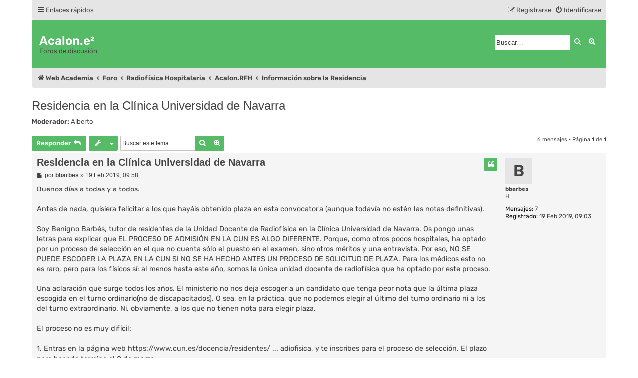

--- FILE ---
content_type: text/html; charset=UTF-8
request_url: http://acalon.es/foro/viewtopic.php?p=128192&sid=429531727c3e7288df03003db8772fe4
body_size: 10399
content:
<!DOCTYPE html>
<html dir="ltr" lang="es">
<head>
<meta charset="utf-8">
<meta name="viewport" content="width=device-width, initial-scale=1">
<meta name="color-scheme" content="light dark">

<title>Residencia en la Clínica Universidad de Navarra - Acalon.e²</title>


	<link rel="canonical" href="https://www.acalon.es/foro/viewtopic.php?t=86224">

<!--
	phpBB style name: damaïo
	Based on style:   prosilver (this is the default phpBB3 style)
	Original author:  Tom Beddard ( http://www.subBlue.com/ )
	Modified by:      cabot ( https://cabotweb.fr/ )
					  Mazeltof ( https://www.mazeland.fr/ )
-->













<link href="./assets/css/font-awesome.min.css?assets_version=40" rel="stylesheet">
<link rel="preload" href="./styles/damaio/theme/fonts/rubik-regular.woff2" as="font" type="font/woff2" crossorigin>
<link href="./styles/prosilver/theme/stylesheet.css?assets_version=40" rel="stylesheet">
<script>if (localStorage.sideoftheforce) document.documentElement.setAttribute("data-theme", localStorage.sideoftheforce);</script>
<link href="./styles/damaio/theme/base.css?assets_version=40" rel="stylesheet">
<link href="./styles/damaio/theme/light_dark.css?assets_version=40" rel="stylesheet">
<link href="./styles/damaio/theme/colours.css?assets_version=40" rel="stylesheet">




<!--[if lte IE 9]>
	<link href="./styles/prosilver/theme/tweaks.css?assets_version=40" rel="stylesheet">
<![endif]-->





</head>
<body id="phpbb" class="nojs notouch section-viewtopic ltr  damaio">


	<a id="top" class="top-anchor" accesskey="t"></a>
	<div id="page-header" class="page-header main-width">
		<div class="navbar" role="navigation">
	<div class="inner main-width">

	<ul id="nav-main" class="nav-main linklist" role="menubar">

		<li id="quick-links" class="quick-links dropdown-container responsive-menu" data-skip-responsive="true">
			<a href="#" class="dropdown-trigger">
				<i class="icon fa-bars fa-fw" aria-hidden="true"></i><span>Enlaces rápidos</span>
			</a>
			<div class="dropdown">
				<div class="pointer"><div class="pointer-inner"></div></div>
				<ul class="dropdown-contents" role="menu">
					
											<li class="separator"></li>
																									<li>
								<a href="./search.php?search_id=unanswered&amp;sid=864e35ad9eb2f0cc24a85f93391428d1" role="menuitem">
									<i class="icon fa-file-o fa-fw icon-gray" aria-hidden="true"></i><span>Temas sin respuesta</span>
								</a>
							</li>
							<li>
								<a href="./search.php?search_id=active_topics&amp;sid=864e35ad9eb2f0cc24a85f93391428d1" role="menuitem">
									<i class="icon fa-file-o fa-fw icon-blue" aria-hidden="true"></i><span>Temas activos</span>
								</a>
							</li>
							<li class="separator"></li>
							<li>
								<a href="./search.php?sid=864e35ad9eb2f0cc24a85f93391428d1" role="menuitem">
									<i class="icon fa-search fa-fw" aria-hidden="true"></i><span>Buscar</span>
								</a>
							</li>
															<li class="separator"></li>

									</ul>
			</div>
		</li>

										
			<li class="rightside"  data-skip-responsive="true">
			<a href="./ucp.php?mode=login&amp;redirect=viewtopic.php%3Fp%3D128192&amp;sid=864e35ad9eb2f0cc24a85f93391428d1" title="Identificarse" accesskey="x" role="menuitem" id="modal-login-trigger">
				<i class="icon fa-power-off fa-fw" aria-hidden="true"></i><span>Identificarse</span>
			</a>
		</li>
					<li class="rightside" data-skip-responsive="true">
				<a href="./ucp.php?mode=register&amp;sid=864e35ad9eb2f0cc24a85f93391428d1" role="menuitem">
					<i class="icon fa-pencil-square-o  fa-fw" aria-hidden="true"></i><span>Registrarse</span>
				</a>
			</li>
												</ul>

	</div>
</div>		<div class="headerbar" role="banner">
		<div class="main-width">
					<div class="inner">

			<div id="site-description" class="site-description">
				<a id="logo" class="logo" href="https://www.acalon.es" title="Web Academia">
				<h1>Acalon.e²</h1>
				<p>Foros de discusión</p>
								</a>
				
				<p class="skiplink"><a href="#start_here">Obviar</a></p>
			</div>

									<div id="search-box" class="search-box search-header" role="search">
				<form action="./search.php?sid=864e35ad9eb2f0cc24a85f93391428d1" method="get" id="search">
				<fieldset>
					<input name="keywords" id="keywords" type="search" maxlength="128" title="Buscar palabras clave" class="inputbox search tiny" size="20" value="" placeholder="Buscar…" />
					<button class="button button-search" type="submit" title="Buscar">
						<i class="icon fa-search fa-fw" aria-hidden="true"></i><span class="sr-only">Buscar</span>
					</button>
					<a href="./search.php?sid=864e35ad9eb2f0cc24a85f93391428d1" class="button button-search-end" title="Búsqueda avanzada">
						<i class="icon fa-cog fa-fw" aria-hidden="true"></i><span class="sr-only">Búsqueda avanzada</span>
					</a>
					<input type="hidden" name="sid" value="864e35ad9eb2f0cc24a85f93391428d1" />

				</fieldset>
				</form>
			</div>
						
			</div>
					</div>
		</div>
	</div>

<div id="wrap" class="wrap">

				<div class="navbar" role="navigation">
	<div class="inner">

	<ul id="nav-breadcrumbs" class="nav-breadcrumbs linklist navlinks" role="menubar">
				
		
		<li class="breadcrumbs" itemscope itemtype="https://schema.org/BreadcrumbList">

							<span class="crumb" itemtype="https://schema.org/ListItem" itemprop="itemListElement" itemscope><a itemprop="item" href="https://www.acalon.es" data-navbar-reference="home"><i class="icon fa-home fa-fw" aria-hidden="true"></i><span itemprop="name">Web Academia</span></a><meta itemprop="position" content="1" /></span>
			
							<span class="crumb" itemtype="https://schema.org/ListItem" itemprop="itemListElement" itemscope><a itemprop="item" href="./index.php?sid=864e35ad9eb2f0cc24a85f93391428d1" accesskey="h" data-navbar-reference="index"><span itemprop="name">Foro</span></a><meta itemprop="position" content="2" /></span>

											
								<span class="crumb" itemtype="https://schema.org/ListItem" itemprop="itemListElement" itemscope data-forum-id="5"><a itemprop="item" href="./viewforum.php?f=5&amp;sid=864e35ad9eb2f0cc24a85f93391428d1"><span itemprop="name">Radiofísica Hospitalaria</span></a><meta itemprop="position" content="3" /></span>
															
								<span class="crumb" itemtype="https://schema.org/ListItem" itemprop="itemListElement" itemscope data-forum-id="1"><a itemprop="item" href="./viewforum.php?f=1&amp;sid=864e35ad9eb2f0cc24a85f93391428d1"><span itemprop="name">Acalon.RFH</span></a><meta itemprop="position" content="4" /></span>
															
								<span class="crumb" itemtype="https://schema.org/ListItem" itemprop="itemListElement" itemscope data-forum-id="7"><a itemprop="item" href="./viewforum.php?f=7&amp;sid=864e35ad9eb2f0cc24a85f93391428d1"><span itemprop="name">Información sobre la Residencia</span></a><meta itemprop="position" content="5" /></span>
							
					</li>

		
					<li class="rightside responsive-search">
				<a href="./search.php?sid=864e35ad9eb2f0cc24a85f93391428d1" title="Ver opciones de búsqueda avanzada" role="menuitem">
					<i class="icon fa-search fa-fw" aria-hidden="true"></i><span class="sr-only">Buscar</span>
				</a>
			</li>
		
	</ul>

	</div>
</div>

	
	<a id="start_here" class="anchor"></a>
	<div id="page-body" class="page-body" role="main">
		
		
<h2 class="topic-title"><a href="./viewtopic.php?t=86224&amp;sid=864e35ad9eb2f0cc24a85f93391428d1">Residencia en la Clínica Universidad de Navarra</a></h2>
<!-- NOTE: remove the style="display: none" when you want to have the forum description on the topic body -->
<div style="display: none !important;">Información sobre los distintos hospitales donde hacer la residencia<br>
Contacto con residentes<br /></div>
<p>
	<strong>Moderador:</strong> <a href="./memberlist.php?mode=viewprofile&amp;u=4&amp;sid=864e35ad9eb2f0cc24a85f93391428d1" class="username">Alberto</a>
</p>


<div class="action-bar bar-top">
	
			<a href="./posting.php?mode=reply&amp;t=86224&amp;sid=864e35ad9eb2f0cc24a85f93391428d1" class="button" title="Publicar una respuesta">
							<span>Responder</span> <i class="icon fa-reply fa-fw" aria-hidden="true"></i>
					</a>
	
			<div class="dropdown-container dropdown-button-control topic-tools">
		<span title="Herramientas de Tema" class="button button-secondary dropdown-trigger dropdown-select">
			<i class="icon fa-wrench fa-fw" aria-hidden="true"></i>
			<span class="caret"><i class="icon fa-sort-down fa-fw" aria-hidden="true"></i></span>
		</span>
		<div class="dropdown">
			<div class="pointer"><div class="pointer-inner"></div></div>
			<ul class="dropdown-contents">
																												<li>
					<a href="./viewtopic.php?t=86224&amp;sid=864e35ad9eb2f0cc24a85f93391428d1&amp;view=print" title="Vista para imprimir" accesskey="p">
						<i class="icon fa-print fa-fw" aria-hidden="true"></i><span>Vista para imprimir</span>
					</a>
				</li>
											</ul>
		</div>
	</div>
	
			<div class="search-box" role="search">
			<form method="get" id="topic-search" action="./search.php?sid=864e35ad9eb2f0cc24a85f93391428d1">
			<fieldset>
				<input class="inputbox search tiny"  type="search" name="keywords" id="search_keywords" size="20" placeholder="Buscar este tema…" />
				<button class="button button-search" type="submit" title="Buscar">
					<i class="icon fa-search fa-fw" aria-hidden="true"></i><span class="sr-only">Buscar</span>
				</button>
				<a href="./search.php?sid=864e35ad9eb2f0cc24a85f93391428d1" class="button button-search-end" title="Búsqueda avanzada">
					<i class="icon fa-cog fa-fw" aria-hidden="true"></i><span class="sr-only">Búsqueda avanzada</span>
				</a>
				<input type="hidden" name="t" value="86224" />
<input type="hidden" name="sf" value="msgonly" />
<input type="hidden" name="sid" value="864e35ad9eb2f0cc24a85f93391428d1" />

			</fieldset>
			</form>
		</div>
	
			<div class="pagination">
			6 mensajes
							&bull; Página <strong>1</strong> de <strong>1</strong>
					</div>
		</div>




			<div id="p127931" class="post has-profile bg2">
		<div class="inner">
				<dl class="postprofile" id="profile127931">
			<dt class="has-profile-rank no-avatar">
				<div class="avatar-container">
																<a href="./memberlist.php?mode=viewprofile&amp;u=5930&amp;sid=864e35ad9eb2f0cc24a85f93391428d1" class="avatar avatar-letter"></a>														</div>
								<a href="./memberlist.php?mode=viewprofile&amp;u=5930&amp;sid=864e35ad9eb2f0cc24a85f93391428d1" class="username">bbarbes</a>							</dt>

						<dd class="profile-rank">H</dd>			
		<dd class="profile-posts"><strong>Mensajes:</strong> <a href="./search.php?author_id=5930&amp;sr=posts&amp;sid=864e35ad9eb2f0cc24a85f93391428d1">7</a></dd>		<dd class="profile-joined"><strong>Registrado:</strong> 19 Feb 2019, 09:03</dd>		
		
						
						
		</dl>

		<div class="postbody">
						<div id="post_content127931">

					<h3 class="first">
						<a href="./viewtopic.php?p=127931&amp;sid=864e35ad9eb2f0cc24a85f93391428d1#p127931">Residencia en la Clínica Universidad de Navarra</a>
		</h3>

													<ul class="post-buttons">
																																									<li>
							<a href="./posting.php?mode=quote&amp;p=127931&amp;sid=864e35ad9eb2f0cc24a85f93391428d1" title="Responder citando" class="button button-icon-only">
								<i class="icon fa-quote-left fa-fw" aria-hidden="true"></i><span class="sr-only">Citar</span>
							</a>
						</li>
														</ul>
							
						<p class="author">
									<a class="unread" href="./viewtopic.php?p=127931&amp;sid=864e35ad9eb2f0cc24a85f93391428d1#p127931" title="Mensaje">
						<i class="icon fa-file fa-fw icon-lightgray icon-md" aria-hidden="true"></i><span class="sr-only">Mensaje</span>
					</a>
								<span class="responsive-hide">por <strong><a href="./memberlist.php?mode=viewprofile&amp;u=5930&amp;sid=864e35ad9eb2f0cc24a85f93391428d1" class="username">bbarbes</a></strong> &raquo; </span><time datetime="2019-02-19T08:58:48+00:00">19 Feb 2019, 09:58</time>
			</p>
			
			
			
			<div class="content">Buenos días a todas y a todos.<br>
<br>
Antes de nada, quisiera felicitar a los que hayáis obtenido plaza en esta convocatoria (aunque todavía no estén las notas definitivas).<br>
<br>
Soy Benigno Barbés, tutor de residentes de la Unidad Docente de Radiofísica en la Clínica Universidad de Navarra. Os pongo unas letras para explicar que EL PROCESO DE ADMISIÓN EN LA CUN ES ALGO DIFERENTE. Porque, como otros pocos hospitales, ha optado por un proceso de selección en el que no cuenta sólo el puesto en el examen, sino otros méritos y una entrevista. Por eso, NO SE PUEDE ESCOGER LA PLAZA EN LA CUN SI NO SE HA HECHO ANTES UN PROCESO DE SOLICITUD DE PLAZA. Para los médicos esto no es raro, pero para los físicos sí: al menos hasta este año, somos la única unidad docente de radiofísica que ha optado por este proceso.<br>
<br>
Una aclaración que surge todos los años. El ministerio no nos deja escoger a un candidato que tenga peor nota que la última plaza escogida en el turno ordinario(no de discapacitados). O sea, en la práctica, que no podemos elegir al último del turno ordinario ni a los del turno extraordinario. Ni, obviamente, a los que no tienen nota para elegir plaza.<br>
<br>
El proceso no es muy difícil:<br>
<br>
1. Entras en la página web <a href="https://www.cun.es/docencia/residentes/unidades-docentes/unidad-radiofisica" class="postlink">https://www.cun.es/docencia/residentes/ ... adiofisica</a>, y te inscribes para el proceso de selección. El plazo para hacerlo termina el 8 de marzo. <br>
<br>
2. Luego, el viernes 22 de marzo los candidatos vienen a la cun (sede Pamplona), tienen una sesión introductoria, un tiempo para ver el servicio y preguntar a otros residentes, y unas entrevistas de selección.<br>
<br>
3. Si, después de la visita, al candidato no le gusta el trabajo, fin de la historia: cervecita y tan amigos.<br>
<br>
4. De entre los candidatos que sí quieran trabajar aquí, la Clínica elije a uno. <br>
<br>
5. Al "elegido" (o "elegida") se le da un certificado electrónico, de modo que el día de la elección, la plaza se le adjudica automáticamente. <br>
<br>
En la página <a href="http://www.cun.es/docencia/residentes/unidades-docentes/unidad-radiofisica" class="postlink">http://www.cun.es/docencia/residentes/u ... adiofisica</a> tenéis información, y una colección de respuestas a las preguntas más frecuentes. Allí tenéis también algunos teléfonos (entre ellos el mío y el de un residente) para preguntar.<br>
<br>
Como os podréis imaginar, estaremos encantados de enseñaros el Servicio, ese día o cualquier otro día. Aunque mejor que aviséis antes.<br>
<br>
Si os quedáis con más dudas, podéis escribir aquí, o a mi dirección (<a href="mailto:bbarbes@unav.es">bbarbes@unav.es</a>) o a Verónica (<a href="mailto:vmoran@unav.es">vmoran@unav.es</a>), que terminó la Residencia el año pasado y ahora trabaja en cun Madrid; o a Borja, que está haciendo actualmente la residencia (<a href="mailto:paguilarr@unav.es">paguilarr@unav.es</a>).<br>
<br>
Un saludo:<br>
<br>
Bni</div>

			
			
									
						
										
						</div>

		</div>

				<div class="back2top">
						<a href="#top" class="top" title="Arriba">
				<i class="icon fa-chevron-circle-up fa-fw icon-gray" aria-hidden="true"></i>
				<span class="sr-only">Arriba</span>
			</a>
					</div>
		
		</div>
	</div>

				<div id="p128179" class="post has-profile bg1">
		<div class="inner">
				<dl class="postprofile" id="profile128179">
			<dt class="has-profile-rank no-avatar">
				<div class="avatar-container">
																<a href="./memberlist.php?mode=viewprofile&amp;u=5930&amp;sid=864e35ad9eb2f0cc24a85f93391428d1" class="avatar avatar-letter"></a>														</div>
								<a href="./memberlist.php?mode=viewprofile&amp;u=5930&amp;sid=864e35ad9eb2f0cc24a85f93391428d1" class="username">bbarbes</a>							</dt>

						<dd class="profile-rank">H</dd>			
		<dd class="profile-posts"><strong>Mensajes:</strong> <a href="./search.php?author_id=5930&amp;sr=posts&amp;sid=864e35ad9eb2f0cc24a85f93391428d1">7</a></dd>		<dd class="profile-joined"><strong>Registrado:</strong> 19 Feb 2019, 09:03</dd>		
		
						
						
		</dl>

		<div class="postbody">
						<div id="post_content128179">

					<h3 >
						<a href="./viewtopic.php?p=128179&amp;sid=864e35ad9eb2f0cc24a85f93391428d1#p128179">Re: Residencia en la Clínica Universidad de Navarra</a>
		</h3>

													<ul class="post-buttons">
																																									<li>
							<a href="./posting.php?mode=quote&amp;p=128179&amp;sid=864e35ad9eb2f0cc24a85f93391428d1" title="Responder citando" class="button button-icon-only">
								<i class="icon fa-quote-left fa-fw" aria-hidden="true"></i><span class="sr-only">Citar</span>
							</a>
						</li>
														</ul>
							
						<p class="author">
									<a class="unread" href="./viewtopic.php?p=128179&amp;sid=864e35ad9eb2f0cc24a85f93391428d1#p128179" title="Mensaje">
						<i class="icon fa-file fa-fw icon-lightgray icon-md" aria-hidden="true"></i><span class="sr-only">Mensaje</span>
					</a>
								<span class="responsive-hide">por <strong><a href="./memberlist.php?mode=viewprofile&amp;u=5930&amp;sid=864e35ad9eb2f0cc24a85f93391428d1" class="username">bbarbes</a></strong> &raquo; </span><time datetime="2020-02-19T10:29:52+00:00">19 Feb 2020, 11:29</time>
			</p>
			
			
			
			<div class="content">Buenos días a todas y a todos.<br>
<br>
Soy Benigno Barbés, tutor de residentes de la Unidad Docente de Radiofísica en la Clínica Universidad de Navarra.<br>
<br>
Antes de nada, quiero felicitar a todos los que habéis obtenido plaza: ya veréis qué mundo más gratificante.<br>
<br>
Os escribo, como otros años, para avisaros de que el proceso de elección de plaza de residente en nuestra Clínica es un poco diferente, porque requiere entrevista. No sé si hay más hospitales que han optado por este modelo para radiofísica: otros años éramos el único. Por eso me gustaría que todos los candidatos lo supierais a tiempo, y que no haya alguno que tuviera interés y no pueda pedir la plaza por no haber seguido el proceso. Es muy sencillo:<br>
<br>
1. Entras en la página web <a href="http://www.cun.es/docencia/residentes/unidades-docentes/unidad-radiofisica" class="postlink">http://www.cun.es/docencia/residentes/u ... adiofisica</a>, y te inscribes para el proceso de selección en el botón de "solicita tu plaza de residente de radiofísica". El plazo termina el 11 de marzo.<br>
2. Luego, el viernes 18 de marzo los candidatos vienen a la cun, tienen una sesión introductoria, un tiempo para ver el servicio y preguntar a otros residentes, y unas entrevistas de selección.<br>
3. Si, después de la visita, al candidato no le gusta el trabajo, fin de la historia: cervecita y tan amigos.<br>
4. Los candidatos que hayan pasado el "proceso de selección" pueden pedir la plaza en el proceso ordinario de elección de plazas.<br>
<br>
En la página <a href="http://www.cun.es/docencia/residentes/unidades-docentes/unidad-radiofisica" class="postlink">http://www.cun.es/docencia/residentes/u ... adiofisica</a> tenéis información, y una colección de respuestas a las preguntas más frecuentes. Estáis todos invitados a visitar el servicio, aunque mejor que aviséis antes. Si os quedáis con más dudas, podéis escribir aquí, o a mi dirección (<a href="mailto:bbarbes@unav.es">bbarbes@unav.es</a>) o a Leticia, que es nuestra residente (<a href="mailto:lirazola@unav.es">lirazola@unav.es</a>).<br>
<br>
Un saludo.</div>

			
			
									
						
										
						</div>

		</div>

				<div class="back2top">
						<a href="#top" class="top" title="Arriba">
				<i class="icon fa-chevron-circle-up fa-fw icon-gray" aria-hidden="true"></i>
				<span class="sr-only">Arriba</span>
			</a>
					</div>
		
		</div>
	</div>

				<div id="p128183" class="post has-profile bg2">
		<div class="inner">
				<dl class="postprofile" id="profile128183">
			<dt class="has-profile-rank no-avatar">
				<div class="avatar-container">
																<a href="./memberlist.php?mode=viewprofile&amp;u=5930&amp;sid=864e35ad9eb2f0cc24a85f93391428d1" class="avatar avatar-letter"></a>														</div>
								<a href="./memberlist.php?mode=viewprofile&amp;u=5930&amp;sid=864e35ad9eb2f0cc24a85f93391428d1" class="username">bbarbes</a>							</dt>

						<dd class="profile-rank">H</dd>			
		<dd class="profile-posts"><strong>Mensajes:</strong> <a href="./search.php?author_id=5930&amp;sr=posts&amp;sid=864e35ad9eb2f0cc24a85f93391428d1">7</a></dd>		<dd class="profile-joined"><strong>Registrado:</strong> 19 Feb 2019, 09:03</dd>		
		
						
						
		</dl>

		<div class="postbody">
						<div id="post_content128183">

					<h3 >
						<a href="./viewtopic.php?p=128183&amp;sid=864e35ad9eb2f0cc24a85f93391428d1#p128183">Re: Residencia en la Clínica Universidad de Navarra</a>
		</h3>

													<ul class="post-buttons">
																																									<li>
							<a href="./posting.php?mode=quote&amp;p=128183&amp;sid=864e35ad9eb2f0cc24a85f93391428d1" title="Responder citando" class="button button-icon-only">
								<i class="icon fa-quote-left fa-fw" aria-hidden="true"></i><span class="sr-only">Citar</span>
							</a>
						</li>
														</ul>
							
						<p class="author">
									<a class="unread" href="./viewtopic.php?p=128183&amp;sid=864e35ad9eb2f0cc24a85f93391428d1#p128183" title="Mensaje">
						<i class="icon fa-file fa-fw icon-lightgray icon-md" aria-hidden="true"></i><span class="sr-only">Mensaje</span>
					</a>
								<span class="responsive-hide">por <strong><a href="./memberlist.php?mode=viewprofile&amp;u=5930&amp;sid=864e35ad9eb2f0cc24a85f93391428d1" class="username">bbarbes</a></strong> &raquo; </span><time datetime="2020-02-25T13:09:41+00:00">25 Feb 2020, 14:09</time>
			</p>
			
			
			
			<div class="content">Una anotación sobre el horario, que he incluido en la web.<br>
<br>
La jornada del residente en la Clínica Universidad de Navarra es de 40 horas semanales. <br>
<br>
Esas horas se reparten de modo flexible en la semana, en horario continuo o partido, cumpliendo un mínimo de siete horas diarias y una o dos tardes (fijas) a la semana para control de calidad de máquinas.</div>

			
			
									
						
										
						</div>

		</div>

				<div class="back2top">
						<a href="#top" class="top" title="Arriba">
				<i class="icon fa-chevron-circle-up fa-fw icon-gray" aria-hidden="true"></i>
				<span class="sr-only">Arriba</span>
			</a>
					</div>
		
		</div>
	</div>

				<div id="p128187" class="post has-profile bg1">
		<div class="inner">
				<dl class="postprofile" id="profile128187">
			<dt class="has-profile-rank no-avatar">
				<div class="avatar-container">
																<a href="./memberlist.php?mode=viewprofile&amp;u=5930&amp;sid=864e35ad9eb2f0cc24a85f93391428d1" class="avatar avatar-letter"></a>														</div>
								<a href="./memberlist.php?mode=viewprofile&amp;u=5930&amp;sid=864e35ad9eb2f0cc24a85f93391428d1" class="username">bbarbes</a>							</dt>

						<dd class="profile-rank">H</dd>			
		<dd class="profile-posts"><strong>Mensajes:</strong> <a href="./search.php?author_id=5930&amp;sr=posts&amp;sid=864e35ad9eb2f0cc24a85f93391428d1">7</a></dd>		<dd class="profile-joined"><strong>Registrado:</strong> 19 Feb 2019, 09:03</dd>		
		
						
						
		</dl>

		<div class="postbody">
						<div id="post_content128187">

					<h3 >
						<a href="./viewtopic.php?p=128187&amp;sid=864e35ad9eb2f0cc24a85f93391428d1#p128187">Re: Residencia en la Clínica Universidad de Navarra</a>
		</h3>

													<ul class="post-buttons">
																																									<li>
							<a href="./posting.php?mode=quote&amp;p=128187&amp;sid=864e35ad9eb2f0cc24a85f93391428d1" title="Responder citando" class="button button-icon-only">
								<i class="icon fa-quote-left fa-fw" aria-hidden="true"></i><span class="sr-only">Citar</span>
							</a>
						</li>
														</ul>
							
						<p class="author">
									<a class="unread" href="./viewtopic.php?p=128187&amp;sid=864e35ad9eb2f0cc24a85f93391428d1#p128187" title="Mensaje">
						<i class="icon fa-file fa-fw icon-lightgray icon-md" aria-hidden="true"></i><span class="sr-only">Mensaje</span>
					</a>
								<span class="responsive-hide">por <strong><a href="./memberlist.php?mode=viewprofile&amp;u=5930&amp;sid=864e35ad9eb2f0cc24a85f93391428d1" class="username">bbarbes</a></strong> &raquo; </span><time datetime="2020-03-03T13:17:09+00:00">03 Mar 2020, 14:17</time>
			</p>
			
			
			
			<div class="content">Por si a alguno le interesa, hemos organizado una visita en grupo a la sede de Madrid de la cun, el viernes 6 de marzo a las 12.<br>
<br>
De todos modos, reitero de que no hay problema en que vengáis en otro horario, tanto a la sede de Madrid como a la de Pamplona. Me podéis llamar al 633271889 y lo organizamos.<br>
<br>
Bni</div>

			
			
									
						
										
						</div>

		</div>

				<div class="back2top">
						<a href="#top" class="top" title="Arriba">
				<i class="icon fa-chevron-circle-up fa-fw icon-gray" aria-hidden="true"></i>
				<span class="sr-only">Arriba</span>
			</a>
					</div>
		
		</div>
	</div>

				<div id="p128191" class="post has-profile bg2">
		<div class="inner">
				<dl class="postprofile" id="profile128191">
			<dt class="has-profile-rank no-avatar">
				<div class="avatar-container">
																<a href="./memberlist.php?mode=viewprofile&amp;u=5930&amp;sid=864e35ad9eb2f0cc24a85f93391428d1" class="avatar avatar-letter"></a>														</div>
								<a href="./memberlist.php?mode=viewprofile&amp;u=5930&amp;sid=864e35ad9eb2f0cc24a85f93391428d1" class="username">bbarbes</a>							</dt>

						<dd class="profile-rank">H</dd>			
		<dd class="profile-posts"><strong>Mensajes:</strong> <a href="./search.php?author_id=5930&amp;sr=posts&amp;sid=864e35ad9eb2f0cc24a85f93391428d1">7</a></dd>		<dd class="profile-joined"><strong>Registrado:</strong> 19 Feb 2019, 09:03</dd>		
		
						
						
		</dl>

		<div class="postbody">
						<div id="post_content128191">

					<h3 >
						<a href="./viewtopic.php?p=128191&amp;sid=864e35ad9eb2f0cc24a85f93391428d1#p128191">Re: Residencia en la Clínica Universidad de Navarra</a>
		</h3>

													<ul class="post-buttons">
																																									<li>
							<a href="./posting.php?mode=quote&amp;p=128191&amp;sid=864e35ad9eb2f0cc24a85f93391428d1" title="Responder citando" class="button button-icon-only">
								<i class="icon fa-quote-left fa-fw" aria-hidden="true"></i><span class="sr-only">Citar</span>
							</a>
						</li>
														</ul>
							
						<p class="author">
									<a class="unread" href="./viewtopic.php?p=128191&amp;sid=864e35ad9eb2f0cc24a85f93391428d1#p128191" title="Mensaje">
						<i class="icon fa-file fa-fw icon-lightgray icon-md" aria-hidden="true"></i><span class="sr-only">Mensaje</span>
					</a>
								<span class="responsive-hide">por <strong><a href="./memberlist.php?mode=viewprofile&amp;u=5930&amp;sid=864e35ad9eb2f0cc24a85f93391428d1" class="username">bbarbes</a></strong> &raquo; </span><time datetime="2020-03-06T10:48:50+00:00">06 Mar 2020, 11:48</time>
			</p>
			
			
			
			<div class="content">Una aclaración, por dos preguntas que me han hecho directamente.<br>
<br>
LA RESIDENCIA DE LA CLÍNICA UNIVERSIDAD DE NAVARRA <strong class="text-strong">ES EN PAMPLONA</strong>. La Unidad Docente que está aprobada por el Ministerio es solo la de Pamplona, y no parece que eso vaya a cambiar. De todos modos, como es una sola Clínica con dos sedes (Madrid y Pamplona) habrá rotaciones "internas" en Madrid que no cuentan como rotaciones.<br>
<br>
En concreto, como es bien sabido, la Clínica acaba de instalar la última generación de protonterapia de HITACHI en Madrid. Es una instalación muy completa y compleja, con un sincrotrón, gantry de 360º, sistema de imagen propio, etc. No solo tiene una física y técnica diferente, sino que también lo es la protección radiológica. Por eso, dentro de la residencia en radioterapia se pasarán tres o cuatro meses en Madrid trabajando en protonterapia, una vez que se haya tratado toda la radioterapia convencional.  Aparte, aprovechará para ver radioterapia intraoperatoria con electrones, que no hay en Pamplona.<br>
<br>
Tened en cuenta que en Pamplona, actualmente, tenemos muchas más técnicas y más pacientes de radioterapia externa y braquiterapia que en Madrid; y las instalaciones de Medicina Nuclear también son mucho más completas en Pamplona (por el Ciclotron, la radiofarmacia y las instalaciones de investigación).<br>
<br>
O sea, que el futuro residente de la cun <strong class="text-strong">SÍ VA A TENER UNA FORMACIÓN COMPLETA EN PROTONTERAPIA</strong> DE ÚLTIMA GENERACIÓN, pero HARÁ LA MAYOR PARTE DE LA RESIDENCIA EN PAMPLONA. <br>
<br>
Y os recuerdo: <strong class="text-strong">el 11 de marzo termina el plazo para solicitar la plaza de la cun</strong>.<br>
<br>
Cualquier duda, ya sabéis, aquí o al teléfono 633271889.<br>
<br>
Un saludo:<br>
<br>
Bni</div>

			
			
									
						
										
						</div>

		</div>

				<div class="back2top">
						<a href="#top" class="top" title="Arriba">
				<i class="icon fa-chevron-circle-up fa-fw icon-gray" aria-hidden="true"></i>
				<span class="sr-only">Arriba</span>
			</a>
					</div>
		
		</div>
	</div>

				<div id="p128192" class="post has-profile bg1">
		<div class="inner">
				<dl class="postprofile" id="profile128192">
			<dt class="has-profile-rank no-avatar">
				<div class="avatar-container">
																<a href="./memberlist.php?mode=viewprofile&amp;u=5930&amp;sid=864e35ad9eb2f0cc24a85f93391428d1" class="avatar avatar-letter"></a>														</div>
								<a href="./memberlist.php?mode=viewprofile&amp;u=5930&amp;sid=864e35ad9eb2f0cc24a85f93391428d1" class="username">bbarbes</a>							</dt>

						<dd class="profile-rank">H</dd>			
		<dd class="profile-posts"><strong>Mensajes:</strong> <a href="./search.php?author_id=5930&amp;sr=posts&amp;sid=864e35ad9eb2f0cc24a85f93391428d1">7</a></dd>		<dd class="profile-joined"><strong>Registrado:</strong> 19 Feb 2019, 09:03</dd>		
		
						
						
		</dl>

		<div class="postbody">
						<div id="post_content128192">

					<h3 >
						<a href="./viewtopic.php?p=128192&amp;sid=864e35ad9eb2f0cc24a85f93391428d1#p128192">Re: Residencia en la Clínica Universidad de Navarra</a>
		</h3>

													<ul class="post-buttons">
																																									<li>
							<a href="./posting.php?mode=quote&amp;p=128192&amp;sid=864e35ad9eb2f0cc24a85f93391428d1" title="Responder citando" class="button button-icon-only">
								<i class="icon fa-quote-left fa-fw" aria-hidden="true"></i><span class="sr-only">Citar</span>
							</a>
						</li>
														</ul>
							
						<p class="author">
									<a class="unread" href="./viewtopic.php?p=128192&amp;sid=864e35ad9eb2f0cc24a85f93391428d1#p128192" title="Mensaje">
						<i class="icon fa-file fa-fw icon-lightgray icon-md" aria-hidden="true"></i><span class="sr-only">Mensaje</span>
					</a>
								<span class="responsive-hide">por <strong><a href="./memberlist.php?mode=viewprofile&amp;u=5930&amp;sid=864e35ad9eb2f0cc24a85f93391428d1" class="username">bbarbes</a></strong> &raquo; </span><time datetime="2020-03-11T15:43:25+00:00">11 Mar 2020, 16:43</time>
			</p>
			
			
			
			<div class="content">Con esto del coronavirus, la entrevista a los candidatos a residente en la cun se hará por videoconferencia. Supongo que a los que os habéis inscrito ya os habrá llegado. Hoy termina el plazo de inscripción.</div>

			
			
									
						
										
						</div>

		</div>

				<div class="back2top">
						<a href="#top" class="top" title="Arriba">
				<i class="icon fa-chevron-circle-up fa-fw icon-gray" aria-hidden="true"></i>
				<span class="sr-only">Arriba</span>
			</a>
					</div>
		
		</div>
	</div>

	

	<div class="action-bar bar-bottom">
	
			<a href="./posting.php?mode=reply&amp;t=86224&amp;sid=864e35ad9eb2f0cc24a85f93391428d1" class="button" title="Publicar una respuesta">
							<span>Responder</span> <i class="icon fa-reply fa-fw" aria-hidden="true"></i>
					</a>
		
		<div class="dropdown-container dropdown-button-control topic-tools">
		<span title="Herramientas de Tema" class="button button-secondary dropdown-trigger dropdown-select">
			<i class="icon fa-wrench fa-fw" aria-hidden="true"></i>
			<span class="caret"><i class="icon fa-sort-down fa-fw" aria-hidden="true"></i></span>
		</span>
		<div class="dropdown">
			<div class="pointer"><div class="pointer-inner"></div></div>
			<ul class="dropdown-contents">
																												<li>
					<a href="./viewtopic.php?t=86224&amp;sid=864e35ad9eb2f0cc24a85f93391428d1&amp;view=print" title="Vista para imprimir" accesskey="p">
						<i class="icon fa-print fa-fw" aria-hidden="true"></i><span>Vista para imprimir</span>
					</a>
				</li>
											</ul>
		</div>
	</div>

			<form method="post" action="./viewtopic.php?t=86224&amp;sid=864e35ad9eb2f0cc24a85f93391428d1">
		<div class="dropdown-container dropdown-container-left dropdown-button-control sort-tools">
	<span title="Opciones de ordenar y mostrar" class="button button-secondary dropdown-trigger dropdown-select">
		<i class="icon fa-sort-amount-asc fa-fw" aria-hidden="true"></i>
		<span class="caret"><i class="icon fa-sort-down fa-fw" aria-hidden="true"></i></span>
	</span>
	<div class="dropdown hidden">
		<div class="pointer"><div class="pointer-inner"></div></div>
		<div class="dropdown-contents">
			<fieldset class="display-options">
							<label>Mostrar: <select name="st" id="st"><option value="0" selected="selected">Todos los mensajes</option><option value="1">1 día</option><option value="7">7 días</option><option value="14">2 semanas</option><option value="30">1 mes</option><option value="90">3 meses</option><option value="180">6 meses</option><option value="365">1 año</option></select></label>
								<label>Ordenar por: <select name="sk" id="sk"><option value="a">Autor</option><option value="t" selected="selected">Fecha publicación</option><option value="s">Asunto</option></select></label>
				<label>Dirección: <select name="sd" id="sd"><option value="a" selected="selected">Ascendente</option><option value="d">Descendente</option></select></label>
								<hr class="dashed" />
				<input type="submit" class="button2" name="sort" value="Ir" />
						</fieldset>
		</div>
	</div>
</div>
		</form>
	
	
	
			<div class="pagination">
			6 mensajes
							&bull; Página <strong>1</strong> de <strong>1</strong>
					</div>
	</div>


<div class="action-bar actions-jump">
		<p class="jumpbox-return">
		<a href="./viewforum.php?f=7&amp;sid=864e35ad9eb2f0cc24a85f93391428d1" class="left-box arrow-left" accesskey="r">
			<i class="icon fa-angle-left fa-fw icon-black" aria-hidden="true"></i><span>Volver a  “Información sobre la Residencia”</span>
		</a>
	</p>
	
		<div class="jumpbox dropdown-container dropdown-container-right dropdown-up dropdown-left dropdown-button-control" id="jumpbox">
			<span title="Ir a" class="button button-secondary dropdown-trigger dropdown-select">
				<span>Ir a</span>
				<span class="caret"><i class="icon fa-sort-down fa-fw" aria-hidden="true"></i></span>
			</span>
		<div class="dropdown">
			<div class="pointer"><div class="pointer-inner"></div></div>
			<ul class="dropdown-contents">
																				<li><a href="./viewforum.php?f=5&amp;sid=864e35ad9eb2f0cc24a85f93391428d1" class="jumpbox-cat-link"> <span> Radiofísica Hospitalaria</span></a></li>
																<li><a href="./viewforum.php?f=1&amp;sid=864e35ad9eb2f0cc24a85f93391428d1" class="jumpbox-sub-link"><span class="spacer"></span> <span>&#8627; &nbsp; Acalon.RFH</span></a></li>
																<li><a href="./viewforum.php?f=7&amp;sid=864e35ad9eb2f0cc24a85f93391428d1" class="jumpbox-sub-link"><span class="spacer"></span><span class="spacer"></span> <span>&#8627; &nbsp; Información sobre la Residencia</span></a></li>
																<li><a href="./viewforum.php?f=4&amp;sid=864e35ad9eb2f0cc24a85f93391428d1" class="jumpbox-sub-link"><span class="spacer"></span> <span>&#8627; &nbsp; Residentes RFH</span></a></li>
											</ul>
		</div>
	</div>

	</div>



			</div>


</div> <!-- wrap -->

<div id="page-footer" class="page-footer main-width" role="contentinfo">
	<div class="navbar" role="navigation">
	<div class="inner main-width">

	<ul id="nav-footer" class="nav-footer linklist" role="menubar">
		<li class="breadcrumbs">
								</li>
	
				<!-- <li class="rightside">Todos los horarios son <span title="Europa/Madrid">UTC+01:00</span></li> -->
				<!-- 			<li class="rightside">
				<a href="./ucp.php?mode=delete_cookies&amp;sid=864e35ad9eb2f0cc24a85f93391428d1" data-ajax="true" data-refresh="true" role="menuitem">
					<i class="icon fa-trash fa-fw" aria-hidden="true"></i><span>Borrar cookies</span>
				</a>
			</li>
 -->														</ul>

	</div>
</div>

	<div class="footerbar">
		<div class="main-width">
			<div class="copyright">				
			
										</div>
			
<table style="width: 100%;">
	<tr>
		<td>
			<center>
        <a class="footer-link" href="https://acalon.es/cntcto.php">Formulario de contacto</a>
      </center>
		</td>
		<td>
			<center>
        <a class="footer-link" href="https://acalon.es/">Página principal</a>
      </center>
		</td>
		<td>
			<center>
      <span class="footer-info">rfh@acalon.es</span>
    </center>
		</td>
	</tr>
	<tr>
		<td colspan="3">
			<center>
  				<br><br><a class="footer-copyright" href="https://acalon.es/index.php">© ACALON.RFH </a> 
			</center>

		</td>
	</tr>
</table>


					</div>
	</div>

	<div id="darkenwrapper" class="darkenwrapper" data-ajax-error-title="Error AJAX" data-ajax-error-text="Algo salió mal al procesar su solicitud." data-ajax-error-text-abort="Solicitud abortada por el usuario." data-ajax-error-text-timeout="Su solicitud ha agotado el tiempo, por favor, inténtelo de nuevo." data-ajax-error-text-parsererror="Algo salió mal con la solicitud y el servidor devuelve una respuesta no válida.">
		<div id="darken" class="darken">&nbsp;</div>
	</div>

	<div id="phpbb_alert" class="phpbb_alert" data-l-err="Error" data-l-timeout-processing-req="Tiempo de espera agotado.">
		<a href="#" class="alert_close">
			<i class="icon fa-times-circle fa-fw" aria-hidden="true"></i>
		</a>
		<h3 class="alert_title">&nbsp;</h3><p class="alert_text"></p>
	</div>
	<div id="phpbb_confirm" class="phpbb_alert">
		<a href="#" class="alert_close">
			<i class="icon fa-times-circle fa-fw" aria-hidden="true"></i>
		</a>
		<div class="alert_text"></div>
	</div>
			<form method="post" action="./ucp.php?mode=login&amp;sid=864e35ad9eb2f0cc24a85f93391428d1" class="phpbb_alert modal-login" id="modal-login">
    <a href="#" class="alert_close"><i class="icon fa-times-circle fa-fw" aria-hidden="true"></i></a>
    <h3><a href="./ucp.php?mode=login&amp;redirect=viewtopic.php%3Fp%3D128192&amp;sid=864e35ad9eb2f0cc24a85f93391428d1">Identificarse</a>&nbsp; &bull; &nbsp;<a href="./ucp.php?mode=register&amp;sid=864e35ad9eb2f0cc24a85f93391428d1">Registrarse</a></h3>
    <fieldset class="modal-quick-login">
        <dl>
            <dt>
                <label for="username"><span>Nombre de Usuario:</span></label>
            </dt> 
            <dd>
                <input type="text" tabindex="1" name="username" id="username" class="inputbox" title="Nombre de Usuario" placeholder="Nombre de Usuario">
            </dd>
        </dl>
        <dl>
            <dt>
                <label for="password"><span>Contraseña:</span></label>
            </dt>
            <dd>
                <input type="password" tabindex="2" name="password" id="password" class="inputbox" title="Contraseña" autocomplete="off" placeholder="Contraseña" >
            </dd>
                                </dl>

        <label for="autologin"><input type="checkbox" name="autologin" id="autologin" tabindex="4"> Recordar</label>        <label for="viewonline"><input type="checkbox" name="viewonline" id="viewonline" tabindex="5"> Ocultar mi estado de conexión en esta sesión</label>

        <div class="center"><input type="submit" tabindex="5" name="login" value="Identificarse" class="button2"></div>
        <input type="hidden" name="redirect" value="./viewtopic.php?p=128192&amp;sid=864e35ad9eb2f0cc24a85f93391428d1" />
<input type="hidden" name="creation_time" value="1768814899" />
<input type="hidden" name="form_token" value="fba5b3b305f703da7c5f8ece8665d98d6f9e0e03" />

        
    </fieldset>
</form>
	</div>

<div>
	<a id="bottom" class="anchor" accesskey="z"></a>
	</div>

<a href="#top" class="scrolltop"><span class="fa fa-arrow-up"></span></a>

<script src="./assets/javascript/jquery-3.6.0.min.js?assets_version=40"></script>
<script src="./assets/javascript/core.js?assets_version=40"></script>

	<script>let showPassword = true;</script>
<script src="./styles/damaio/template/functions.min.js?assets_version=40"></script>



<script type="text/javascript" async src="https://cdnjs.cloudflare.com/ajax/libs/mathjax/2.7.2/MathJax.js?config=TeX-MML-AM_CHTML"></script>

<script src="./styles/prosilver/template/forum_fn.js?assets_version=40"></script>
<script src="./styles/prosilver/template/ajax.js?assets_version=40"></script>



</body>
</html>
